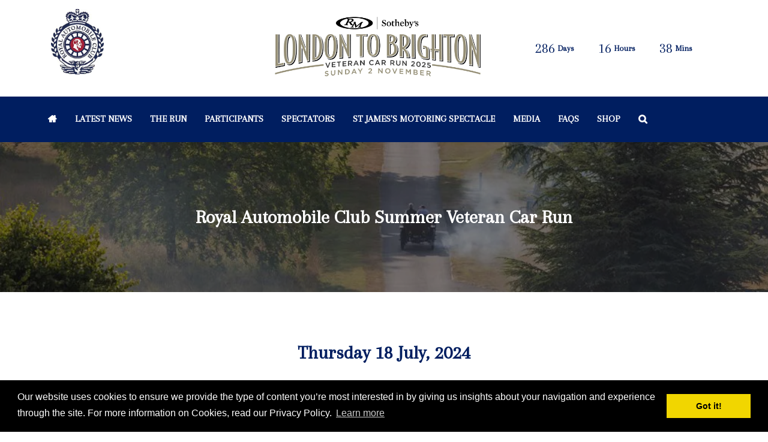

--- FILE ---
content_type: text/html;charset=utf-8
request_url: https://www.veterancarrun.com/royal-automobile-club-summer-veteran-car-run
body_size: 13244
content:



	
<!DOCTYPE html>
	<html lang="en-GB" class="no-js">
		<head>
			<meta http-equiv="Content-Type" content="text/html;charset=utf-8" />
			<title>
				
					Royal Automobile Club Summer Veteran Car Run - Veteran Car Run 2025
				
			</title>
			<meta name="generator" 	 content="SHOWOFF by ASP.events" />
			<meta name="author" content="">

			
			<meta name="description" content="" />
			<meta name="keywords" content="" />

			<meta name="viewport" content="width=device-width, initial-scale=1.0" />

			
		
		
					<meta property="og:title" content="Royal&#x20;Automobile&#x20;Club&#x20;Summer&#x20;Veteran&#x20;Car&#x20;Run" />  
			<meta property="og:site_name" content="Veteran&#x20;Car&#x20;Run&#x20;2024" />  
			<meta property="schema:name" typeof="https://schema.org/WebPage" content="Royal&#x20;Automobile&#x20;Club&#x20;Summer&#x20;Veteran&#x20;Car&#x20;Run" />  
			<meta property="schema:image" typeof="https://schema.org/WebPage" content="https://cdn.asp.events/CLIENT_Goose_Co_7F6419AF_5056_B739_54C4F8B966B46831/sites/Veteran-Car-Run-2019/media/Logos/VCR19-Wordmark.png/fit-in/1200x630/filters:no_upscale()" />  
			<meta property="og:image" content="https://cdn.asp.events/CLIENT_Goose_Co_7F6419AF_5056_B739_54C4F8B966B46831/sites/Veteran-Car-Run-2019/media/Logos/VCR19-Wordmark.png/fit-in/1200x630/filters:no_upscale()" />  
			<meta property="og:type" content="article" />  

			<!--
			896CC470F1E666EB742EBE1ED00FBAE70FB2A37496C44A5706E43BEFED69A8C4
			-->
			<base href="https://www.veterancarrun.com/" > 
	<meta name="robots" content="index, follow" />  
	<link rel="icon" href="https://cdn.asp.events/CLIENT_Goose_Co_7F6419AF_5056_B739_54C4F8B966B46831/sites/Veteran-Car-Run-2019/media/favicon.ico" type="image/x-icon" />  
	<link rel="canonical" href="https://www.veterancarrun.com/royal-automobile-club-summer-veteran-car-run" />  
<style>
.footer__info .panel__header__title {   text-align: center;  }
.ck-social-icons li a {   font-size: large;  }
.newsletter {background: #968F76!important;}
#twitter-feed a {color: #ffffff!important;}
.no-js .menu--dropdown-responsive>.menu__item:hover, .js .menu--dropdown-responsive>.menu__item.hover { border-bottom-color: #a52036!important; }
.menu--dropdown-responsive .menu--sub-menu .menu__item .menu__item__link:hover {background: #A52036!important;}
.countdown .panel__header__title {font-size: 3rem!important;}
.header {padding: 5px!important;}
.header__social .panel__header__title {font-size: 1.4rem!important;}

.m-libraries-news-list__items__item__header__title__link { color: #001E60!important; }
.m-libraries-news-list--overlay .m-libraries-news-list__items__item__header__title__link {     color: #fff!important; }

</style>
				
										<!--CookieConsentBanner start-->
										<link rel="stylesheet" type="text/css" href="/modules/contentbox-admin/includes/css/cookieconsent.min.css" />
										<script src="/modules/contentbox-admin/includes/js/cookieconsent.min.js"></script>
										<script>
										window.addEventListener("load", function(){
										window.cookieconsent.initialise({"palette":{"popup":{"background":"#000"},"button":{"background":"#f1d600"}},"content":{"message":"Our website uses cookies to ensure we provide the type of content you’re most interested in by giving us insights about your navigation and experience through the site. For more information on Cookies, read our Privacy Policy.","href":"https://www.veterancarrun.com/privacy-policy","showLink":true}})});
										</script>
										<!--CookieConsentBanner end-->
										
			
	

			
			<link rel="stylesheet" href="https://cdn.asp.events/CLIENT_Goose_Co_7F6419AF_5056_B739_54C4F8B966B46831/sites/Veteran-Car-Run-2019/media/__theme/css/site.css?v=A537BFDE" />

			
			<link href="https://themes.asp.events/_template_expo_aperture_01/includes/fonts/fontawesome/css/font-awesome.min.css" rel="stylesheet">

			
			<script src="https://code.jquery.com/jquery-1.12.4.min.js" integrity="sha256-ZosEbRLbNQzLpnKIkEdrPv7lOy9C27hHQ+Xp8a4MxAQ=" crossorigin="anonymous"></script>

			
			<script src="https://cdn.jsdelivr.net/npm/scriptjs@2.5.7/dist/script.min.js" integrity="sha384-+kbmEGZrjwfGzlYYiLQkgntepLDajw5ZAlz1jvKM4IVPwGH4Z+nbmccUIf9pz1Gq" crossorigin="anonymous"></script>

			
			<script type="text/javascript" src="https://themes.asp.events/_template_expo_aperture_01/includes/javascripts/vendors/svgxuse.js"></script>

			
			<script type="text/javascript" src="https://themes.asp.events/_template_expo_aperture_01/includes/javascripts/animations.js"></script>

			
			<script type="text/javascript" src="https://themes.asp.events/_base/1-1-0/includes/javascripts/dist/essentials.min.js"></script>
			<script type="text/javascript" src="https://themes.asp.events/_template_expo_aperture_01/includes/javascripts/site.js?v=3" ></script>

			
			<script src="https://themes.asp.events/_template_expo_aperture_01/includes/javascripts/accessibility.js"></script>					
			<script type="text/javascript" src="https://themes.asp.events/_base/1-2-0/includes/javascripts/dist/global/accessibility.min.js"></script>

			
				<meta property="og:image" content="Auto"/>
			

			
			
			
				<link href="https://fonts.googleapis.com/css?family=Raleway:500,500i,700,700i" rel="stylesheet">
			
			
				<link href="https://fonts.googleapis.com/css?family=Arapey:400,400i,650,650i" rel="stylesheet">
						
			

			
			
		
		
		
					<script>
						(function(i,s,o,g,r,a,m){i['GoogleAnalyticsObject']=r;i[r]=i[r]||function(){
						(i[r].q=i[r].q||[]).push(arguments)},i[r].l=1*new Date();a=s.createElement(o),
						m=s.getElementsByTagName(o)[0];a.async=1;a.src=g;m.parentNode.insertBefore(a,m)
						})(window,document,'script','//www.google-analytics.com/analytics.js','ga');
						ga('create', 'UA-49615763-1', 'auto');
						ga('require', 'autotrack');
						ga('send', 'pageview');
						window.addEventListener('popstate', function(event) {
						    ga('send', 'pageview');
						});
						$.getScript('/includes/javascript/autotrack.js');
					</script>
				
			<script>
				$script('https://cdn.asp.events/includes/js/jquery/magnificPopup/jquery.magnific-popup.min.js', function(){ $script('https://cdn.asp.events/includes/js/ASPModal.old.min.js'); });

				jQuery(document).ready(function(){

					jQuery(document).on('click','.js-share-button',showShareDialog);

					function showShareDialog(e)
					{
						e.preventDefault();

						var Site = jQuery(this).attr('data-site');

						if (jQuery(this).attr('data-slug') != '') {
							var PageUrl = jQuery(this).attr('data-slug');
						} else {
							var PageUrl = location.href;
						}

						var contentId = '';
						if (jQuery(this).attr('data-contentId') != '') {
							var contentId = jQuery(this).attr('data-contentId');
						}
						var shareText = jQuery(this).attr('data-shareText');
						var shareTitle = jQuery(this).attr('data-shareTitle');

						jQuery.get
							( '__share/buttons/getShareUrl'
							, { Site:Site , PageUrl:PageUrl , PageTitle:document.title, contentId:contentId, shareText:shareText, shareTitle:shareTitle }
							, redirectToShare
							);
					}

					function redirectToShare(data)
					{
						//open email share in modal
						if(data.ShareTo.indexOf('__share/email') == 0)
							openRemoteModal(data.ShareTo);
						else{

						var popupBlockerChecker = {
									check: function(popup_window){
											var _scope = this;
											if (popup_window) {
													if(/chrome/.test(navigator.userAgent.toLowerCase())){
															setTimeout(function () {
																	_scope._is_popup_blocked(_scope, popup_window);
															 },200);
													}else{
															popup_window.onload = function () {
																	_scope._is_popup_blocked(_scope, popup_window);
															};
													}
											}else{
													_scope._displayError();
											}
									},
									_is_popup_blocked: function(scope, popup_window){
											if ((popup_window.innerHeight > 0)==false){ scope._displayError(); }
									},
									_displayError: function(){
											alert("Popup Blocker is enabled! Please add this site to your exception list.");
									}
							};

							var popup = window.open(data.ShareTo,'_blank','width=800,height=650'); //'width=620,height=440'
							popupBlockerChecker.check(popup);
						}
					}

				});
			</script>
		
	
		</head>




	 
	<body class="body--id-13920 t-default Veteran-Car-Run-2019 ">
		
		
		
		
	
		<a class="s-skip-to-main" href="#main" style="opacity: 0; position: absolute; transform: translateY(-100%);">Skip to main content</a>
		<div class="site">
			<nav class="navigation-mobile js-navigation-clone" data-original="main" data-type="accordion" aria-label="Mobile Main Navigation"></nav>
			
				
    
    
        
	<div class="header-sticky">
		<div class="wrapper">
			
			<div class="header-sticky__navigation-cta">
				<nav class="header-sticky__navigation js-navigation" data-name="main" aria-label="Main Navigation">
					<!--seed:89BB5C66DBADDC1C10BCD25C74F4FFEAD1462200-->
	
		
			<ul class="menu menu--dropdown-responsive js-menu menublock" menuid="43">
		
	
	
		<li title="Home" class="menu__item menu__item--home">

		
			<a href="welcome" target="_self" class="menu__item__link menuitem menuitem--id-236">Home</a>
		

		
		</li>
	
		<li title="LATEST NEWS" class="menu__item">

		
			<a href="news" target="_self" class="menu__item__link menuitem menuitem--id-362">LATEST NEWS</a>
		

		
		</li>
	
		<li title="The Run" class="menu__item">

		
			<a href="the-run" target="_self" class="menu__item__link menuitem menuitem--id-280">The Run</a>
		

		
			
			<button class="menu__item__toggle" style="display: none;"><i class="fal fa-chevron-down"></i></button>

			
	
		<ul class="menu--sub-menu menu--sub-menu--level-1">
	
	
		<li title="History of the Run" class="menu__item">

		
			<a href="history-of-the-run" target="_self" class="menu__item__link menuitem menuitem--id-281">History of the Run</a>
		

		
		</li>
	
		<li title="Galleries" class="menu__item">

		
			<a href="galleries" target="_self" class="menu__item__link menuitem menuitem--id-285">Galleries</a>
		

		
			
			<button class="menu__item__toggle" style="display: none;"><i class="fal fa-chevron-down"></i></button>

			
	
		<ul class="menu--sub-menu menu--sub-menu--level-2">
	
	
		<li title="Photos" class="menu__item">

		
			<a href="photos" target="_self" class="menu__item__link menuitem menuitem--id-286">Photos</a>
		

		
		</li>
	
		<li title="Videos" class="menu__item">

		
			<a href="videos" target="_self" class="menu__item__link menuitem menuitem--id-287">Videos</a>
		

		
		</li>
	
	
		</ul>
	


		
		</li>
	
		<li title="2025 Entry List and Results" class="menu__item">

		
			<a href="2025-entry-list-results" target="_self" class="menu__item__link menuitem menuitem--id-406">2025 Entry List and Results</a>
		

		
		</li>
	
		<li title="Marshals, Veteran Car Run Team and Supporting Clubs" class="menu__item">

		
			<a href="team-marshals--supporting-clubs" target="_self" class="menu__item__link menuitem menuitem--id-376">Marshals, Veteran Car Run Team and Supporting Clubs</a>
		

		
		</li>
	
		<li title="Previous Years' Programmes" class="menu__item">

		
			<a href="programmes" target="_self" class="menu__item__link menuitem menuitem--id-385">Previous Years' Programmes</a>
		

		
		</li>
	
		<li title="Our Partners" class="menu__item">

		
			<a href="our-partners" target="_self" class="menu__item__link menuitem menuitem--id-282">Our Partners</a>
		

		
		</li>
	
		<li title="Summer Run" class="is-active menu__item">

		
			<a href="royal-automobile-club-summer-veteran-car-run" target="_self" class="is-active menu__item__link menuitem menuitem--id-395">Summer Run</a>
		

		
			
			<button class="menu__item__toggle" style="display: none;"><i class="fal fa-chevron-down"></i></button>

			
	
		<ul class="menu--sub-menu menu--sub-menu--level-2">
	
	
		<li title="2024 Summer Run Image Gallery" class="menu__item">

		
			<a href="https://www.veterancarrun.com/2024-summer-veteran-car-run-gallery" target="_blank" class="menu__item__link menuitem menuitem--id-404">2024 Summer Run Image Gallery</a>
		

		
		</li>
	
		<li title="2024 Summer Run Entry List" class="menu__item">

		
			<a href="2024-summer-veteran-car-run" target="_self" class="menu__item__link menuitem menuitem--id-401">2024 Summer Run Entry List</a>
		

		
		</li>
	
	
		</ul>
	


		
		</li>
	
	
		</ul>
	


		
		</li>
	
		<li title="Participants" class="menu__item">

		
			<a href="event-information" target="_self" class="menu__item__link menuitem menuitem--id-271">Participants</a>
		

		
			
			<button class="menu__item__toggle" style="display: none;"><i class="fal fa-chevron-down"></i></button>

			
	
		<ul class="menu--sub-menu menu--sub-menu--level-1">
	
	
		<li title="Event Information" class="menu__item">

		
			<a href="event-information" target="_self" class="menu__item__link menuitem menuitem--id-363">Event Information</a>
		

		
		</li>
	
		<li title="Register" class="menu__item">

		
			<a href="register" target="_self" class="menu__item__link menuitem menuitem--id-409">Register</a>
		

		
		</li>
	
		<li title="2025 Entry List and Results" class="menu__item">

		
			<a href="2025-entry-list-results" target="_self" class="menu__item__link menuitem menuitem--id-410">2025 Entry List and Results</a>
		

		
		</li>
	
		<li title="The Peninsula London" class="menu__item">

		
			<a href="peninsula-london" target="_self" class="menu__item__link menuitem menuitem--id-412">The Peninsula London</a>
		

		
		</li>
	
		<li title="Participant FAQ: Accommodation, Parking, Driving in London, ULEZ" class="menu__item">

		
			<a href="participant-faq" target="_self" class="menu__item__link menuitem menuitem--id-413">Participant FAQ: Accommodation, Parking, Driving in London, ULEZ</a>
		

		
		</li>
	
		<li title="Overseas Vehicles - UK temporary import and London driving charges" class="menu__item">

		
			<a href="overseas-vehicles" target="_self" class="menu__item__link menuitem menuitem--id-390">Overseas Vehicles - UK temporary import and London driving charges</a>
		

		
		</li>
	
		<li title="Longevity Medals" class="menu__item">

		
			<a href="longevity-medals" target="_self" class="menu__item__link menuitem menuitem--id-414">Longevity Medals</a>
		

		
		</li>
	
	
		</ul>
	


		
		</li>
	
		<li title="SPECTATORS" class="menu__item">

		
			<a href="spectators" target="_self" class="menu__item__link menuitem menuitem--id-384">SPECTATORS</a>
		

		
		</li>
	
		<li title="St James's Motoring Spectacle" class="menu__item">

		
			<a href="st-jamess-motoring-spectacle" target="_self" class="menu__item__link menuitem menuitem--id-405">St James's Motoring Spectacle</a>
		

		
		</li>
	
		<li title="MEDIA" class="menu__item">

		
			<a href="press" target="_self" class="menu__item__link menuitem menuitem--id-288">MEDIA</a>
		

		
		</li>
	
		<li title="FAQs" class="menu__item">

		
			<a href="faqs" target="_self" class="menu__item__link menuitem menuitem--id-291">FAQs</a>
		

		
		</li>
	
		<li title="Shop" class="menu__item">

		
			<a href="https://shop.royalautomobileclub.co.uk/products/664396038488" target="_blank" class="menu__item__link menuitem menuitem--id-383">Shop</a>
		

		
		</li>
	
		<li title="Search" class="js-search-trigger menu__item menu__item--search">

		
			<a href="http://#searchToggle" target="_blank" class="menu__item__link menuitem menuitem--id-248">Search</a>
		

		
		</li>
	
	
		
			</ul>
		
	


				</nav>
				
			</div>			
		</div>
	</div>	

    
    
	<header class="header header__style-1">
		<div class="wrapper">
			
			<div class="header__dates-location"><div class="panel panel--default panel--id-7056">
			
			
			
				<div class="panel__body">
					<h3 class="ck-headline ck-headline--color-main"><strong><a href="http://www.royalautomobileclub.co.uk/" target="_blank" title="http://www.royalautomobileclub.co.uk/"><img alt="RAC logo" src="https://cdn.asp.events/CLIENT_Goose_Co_7F6419AF_5056_B739_54C4F8B966B46831/sites/Veteran-Car-Run-2019/media/Logos/250px-Royal_Automobile_Club_Logo.jpg" style="width: 88px; height: 110px; margin-top: 10px;" /></a></strong></h3>

				</div>
			
		</div></div>
			<div class="header__branding"><div class="panel panel--default panel--id-7058">
			
				<div class="panel__image">
					<a href="https://cdn.asp.events/CLIENT_Goose_Co_7F6419AF_5056_B739_54C4F8B966B46831/sites/Veteran-Car-Run-2019/media/Logos/VCR-logo.png" target="_blank"></a>
				</div>
			
			
			
				<div class="panel__body">
					<p style="text-align: center;"><img alt="logo" src="https://cdn.asp.events/CLIENT_Goose_Co_7F6419AF_5056_B739_54C4F8B966B46831/sites/Veteran-Car-Run-2019/media/Logos/VCR25-Wordmark-double-dated.jpg" style="width: 500px; height: 158px;" /></p>

				</div>
			
		</div></div>
			
			
				<div class="header__details">
					<div class="header__links-social">
						
						
						
					</div>
					<div class="header__countdown"><div class="panel panel--default panel--id-8118"> 
 <div class="panel__body">  
  <div class="w-countdown"> 
   <script src="/__widgets/jquery.countdown/jquery.countdown.min.js"></script> 
   <div class="w-countdown__item" id="w-countdown--id-uid_27E3D"> 
   </div> 
   <script>
                        $(document).ready(function(){
                            if("01/11/2026 06:56".length != 0){
                                var finalDate = "01/11/2026 06:56".split(" ")[0].split("/").reverse().join("/");
                                var finalTime = "01/11/2026 06:56".split(" ")[1];
                                var finalDateTime = finalDate + " " + finalTime;
                                //$('#w-countdown--id-uid_27E3D').countdown('2026/01/11 hh:01:ss')
                                $('#w-countdown--id-uid_27E3D').countdown(finalDateTime)
                                     .on("update.countdown", function(event) {
                                        switch ("D/H/M") {
                                            case "Month/D/H" :
                                                var format = '<div class="w-countdown__months">%-m <span>%!m:Month,Months;</span></div><div class="w-countdown__days">%-n <span>%!n:Day,Days;</span></div><div class="w-countdown__hours">%H <span>%!H:Hour,Hours;</span></div>';
                                            break;
                                            case "D/H/M/S" :
                                                var format = '<div class="w-countdown__days">%-D <span>%!D:Day,Days;</span></div><div class="w-countdown__hours">%H <span>%!H:Hour,Hours;</span></div><div class="w-countdown__minutes">%M <span>%!M:Min,Mins;</span></div><div class="w-countdown__seconds">%S <span>%!S:Sec,Secs;</span></div>';
                                            break;
                                            default :
                                                var format = '<div class="w-countdown__days">%-D <span>%!D:Day,Days;</span></div><div class="w-countdown__hours">%H <span>%!H:Hour,Hours;</span></div><div class="w-countdown__minutes">%M <span>%!M:Min,Mins;</span></div>';
                                            break;
                                        }

                                        $(this).html(event.strftime(format));
                                     })
                                     .on("finish.countdown", function(event) {
                                       $(this).html("Countdown Complete! The time is now!")
                                         .parent().addClass("disabled");
                                     });
                            }
                        });
                    </script> 
  </div>  
 </div> 
</div></div>
				</div>
			
		</div>
	</header>






			
				
	
		<nav class="navigation js-navigation" data-name="main" aria-label="Main Navigation">
			<div class="wrapper">
				<div class="navigation__menu">
					<!--seed:89BB5C66DBADDC1C10BCD25C74F4FFEAD1462200-->
	
		
			<ul class="menu menu--dropdown-responsive js-menu menublock" menuid="43">
		
	
	
		<li title="Home" class="menu__item menu__item--home">

		
			<a href="welcome" target="_self" class="menu__item__link menuitem menuitem--id-236">Home</a>
		

		
		</li>
	
		<li title="LATEST NEWS" class="menu__item">

		
			<a href="news" target="_self" class="menu__item__link menuitem menuitem--id-362">LATEST NEWS</a>
		

		
		</li>
	
		<li title="The Run" class="menu__item">

		
			<a href="the-run" target="_self" class="menu__item__link menuitem menuitem--id-280">The Run</a>
		

		
			
			<button class="menu__item__toggle" style="display: none;"><i class="fal fa-chevron-down"></i></button>

			
	
		<ul class="menu--sub-menu menu--sub-menu--level-1">
	
	
		<li title="History of the Run" class="menu__item">

		
			<a href="history-of-the-run" target="_self" class="menu__item__link menuitem menuitem--id-281">History of the Run</a>
		

		
		</li>
	
		<li title="Galleries" class="menu__item">

		
			<a href="galleries" target="_self" class="menu__item__link menuitem menuitem--id-285">Galleries</a>
		

		
			
			<button class="menu__item__toggle" style="display: none;"><i class="fal fa-chevron-down"></i></button>

			
	
		<ul class="menu--sub-menu menu--sub-menu--level-2">
	
	
		<li title="Photos" class="menu__item">

		
			<a href="photos" target="_self" class="menu__item__link menuitem menuitem--id-286">Photos</a>
		

		
		</li>
	
		<li title="Videos" class="menu__item">

		
			<a href="videos" target="_self" class="menu__item__link menuitem menuitem--id-287">Videos</a>
		

		
		</li>
	
	
		</ul>
	


		
		</li>
	
		<li title="2025 Entry List and Results" class="menu__item">

		
			<a href="2025-entry-list-results" target="_self" class="menu__item__link menuitem menuitem--id-406">2025 Entry List and Results</a>
		

		
		</li>
	
		<li title="Marshals, Veteran Car Run Team and Supporting Clubs" class="menu__item">

		
			<a href="team-marshals--supporting-clubs" target="_self" class="menu__item__link menuitem menuitem--id-376">Marshals, Veteran Car Run Team and Supporting Clubs</a>
		

		
		</li>
	
		<li title="Previous Years' Programmes" class="menu__item">

		
			<a href="programmes" target="_self" class="menu__item__link menuitem menuitem--id-385">Previous Years' Programmes</a>
		

		
		</li>
	
		<li title="Our Partners" class="menu__item">

		
			<a href="our-partners" target="_self" class="menu__item__link menuitem menuitem--id-282">Our Partners</a>
		

		
		</li>
	
		<li title="Summer Run" class="is-active menu__item">

		
			<a href="royal-automobile-club-summer-veteran-car-run" target="_self" class="is-active menu__item__link menuitem menuitem--id-395">Summer Run</a>
		

		
			
			<button class="menu__item__toggle" style="display: none;"><i class="fal fa-chevron-down"></i></button>

			
	
		<ul class="menu--sub-menu menu--sub-menu--level-2">
	
	
		<li title="2024 Summer Run Image Gallery" class="menu__item">

		
			<a href="https://www.veterancarrun.com/2024-summer-veteran-car-run-gallery" target="_blank" class="menu__item__link menuitem menuitem--id-404">2024 Summer Run Image Gallery</a>
		

		
		</li>
	
		<li title="2024 Summer Run Entry List" class="menu__item">

		
			<a href="2024-summer-veteran-car-run" target="_self" class="menu__item__link menuitem menuitem--id-401">2024 Summer Run Entry List</a>
		

		
		</li>
	
	
		</ul>
	


		
		</li>
	
	
		</ul>
	


		
		</li>
	
		<li title="Participants" class="menu__item">

		
			<a href="event-information" target="_self" class="menu__item__link menuitem menuitem--id-271">Participants</a>
		

		
			
			<button class="menu__item__toggle" style="display: none;"><i class="fal fa-chevron-down"></i></button>

			
	
		<ul class="menu--sub-menu menu--sub-menu--level-1">
	
	
		<li title="Event Information" class="menu__item">

		
			<a href="event-information" target="_self" class="menu__item__link menuitem menuitem--id-363">Event Information</a>
		

		
		</li>
	
		<li title="Register" class="menu__item">

		
			<a href="register" target="_self" class="menu__item__link menuitem menuitem--id-409">Register</a>
		

		
		</li>
	
		<li title="2025 Entry List and Results" class="menu__item">

		
			<a href="2025-entry-list-results" target="_self" class="menu__item__link menuitem menuitem--id-410">2025 Entry List and Results</a>
		

		
		</li>
	
		<li title="The Peninsula London" class="menu__item">

		
			<a href="peninsula-london" target="_self" class="menu__item__link menuitem menuitem--id-412">The Peninsula London</a>
		

		
		</li>
	
		<li title="Participant FAQ: Accommodation, Parking, Driving in London, ULEZ" class="menu__item">

		
			<a href="participant-faq" target="_self" class="menu__item__link menuitem menuitem--id-413">Participant FAQ: Accommodation, Parking, Driving in London, ULEZ</a>
		

		
		</li>
	
		<li title="Overseas Vehicles - UK temporary import and London driving charges" class="menu__item">

		
			<a href="overseas-vehicles" target="_self" class="menu__item__link menuitem menuitem--id-390">Overseas Vehicles - UK temporary import and London driving charges</a>
		

		
		</li>
	
		<li title="Longevity Medals" class="menu__item">

		
			<a href="longevity-medals" target="_self" class="menu__item__link menuitem menuitem--id-414">Longevity Medals</a>
		

		
		</li>
	
	
		</ul>
	


		
		</li>
	
		<li title="SPECTATORS" class="menu__item">

		
			<a href="spectators" target="_self" class="menu__item__link menuitem menuitem--id-384">SPECTATORS</a>
		

		
		</li>
	
		<li title="St James's Motoring Spectacle" class="menu__item">

		
			<a href="st-jamess-motoring-spectacle" target="_self" class="menu__item__link menuitem menuitem--id-405">St James's Motoring Spectacle</a>
		

		
		</li>
	
		<li title="MEDIA" class="menu__item">

		
			<a href="press" target="_self" class="menu__item__link menuitem menuitem--id-288">MEDIA</a>
		

		
		</li>
	
		<li title="FAQs" class="menu__item">

		
			<a href="faqs" target="_self" class="menu__item__link menuitem menuitem--id-291">FAQs</a>
		

		
		</li>
	
		<li title="Shop" class="menu__item">

		
			<a href="https://shop.royalautomobileclub.co.uk/products/664396038488" target="_blank" class="menu__item__link menuitem menuitem--id-383">Shop</a>
		

		
		</li>
	
		<li title="Search" class="js-search-trigger menu__item menu__item--search">

		
			<a href="http://#searchToggle" target="_blank" class="menu__item__link menuitem menuitem--id-248">Search</a>
		

		
		</li>
	
	
		
			</ul>
		
	


				</div>
				
				
			</div>
		</nav>
	

			
				
	

			
				
	
	

	
		
			
		
				<div class="page-title ">
				
					

					
					 
						<h1 class="page-title__title">Royal Automobile Club Summer Veteran Car Run</h1>
					
					<div class="page-title__image">
						<div class="panel panel--default panel--id-13921">
			
			
			
				<div class="panel__body">
					<p><img alt="Summer Run" src="https://cdn.asp.events/CLIENT_Goose_Co_7F6419AF_5056_B739_54C4F8B966B46831/sites/Veteran-Car-Run-2019/media/Summer-Run-2022/panelSummer-Vetran-Car-Run-7.jpg" style="width: 1400px; height: 184px;" /></p>

				</div>
			
		</div>
					</div>
				</div>
				
			
	
	
	<div class="content" id="main">
		
	
	
		
		
		
	

	<main class="content__main">
		
			<div class="content__main__header">
				<h1 class="content__main__header__title">
					Royal Automobile Club Summer Veteran Car Run
				</h1>
			</div>
		

		
		<div class="content__main__body">
			
				
		
		
	<div class="section section--one-column section--id-1"> 
 <div class="section__header"> 
  <h2 class="section__header__title"> <p style="text-align: center;"><strong>Thursday 18 July, 2024</strong></p> </h2> 
 </div> 
 <div class="section__body"> 
  <div class="section__body__article section__body__article--id-1"> 
   <article class="article article--default"> 
    <div class="article__header-body"> 
     <div class="article__body"> 
      <p style="text-align: center;"><img alt="sr" src="https://cdn.asp.events/CLIENT_Goose_Co_7F6419AF_5056_B739_54C4F8B966B46831/sites/Veteran-Car-Run-2019/media/Summer-Run-2022/RAC-Summer-Rally-Final-01.jpg" style="width: 200px; height: 200px;" />&nbsp;&nbsp; &nbsp; &nbsp; &nbsp; &nbsp; &nbsp; &nbsp; &nbsp; &nbsp; &nbsp; &nbsp; &nbsp; &nbsp; &nbsp; &nbsp; &nbsp; &nbsp; &nbsp;&nbsp;</p> 
      <p>The welcome arrival of blue skies and sunshine greeted participants on this year’s&nbsp;magical Summer Veteran Car Run&nbsp;(Thursday 18 July).&nbsp;<br /> &nbsp;<br /> Established by the Royal Automobile Club as the perfect warm-up for the annual RM Sotheby’s London to Brighton Veteran Car Run, the third running of the much-loved Summer Run attracted a full entry of sparkling pioneers all dating back to pre-1905.<br /> &nbsp;<br /> In total, 35 early automotive icons from the dawn of motoring gathered in the warm morning air on the Cedar Lawn at Woodcote Park, the Club’s tranquil country setting adjacent to the Epsom Downs in Surrey.<br /> &nbsp;<br /> Showcasing the innovative ambitions of the period, more than 20 fledging marques were represented – some such as Cadillac, Mercedes and Renault have survived to become major global manufacturers; others including Aster, Gladiator, Mors and Napier have fallen by the wayside.&nbsp;De Dion Bouton, another erstwhile enterprise, was best represented with five Summer Run entries.&nbsp;<br /> &nbsp;<br /> With the sun shining, the colourful cavalcade set out from the gates of the Clubhouse on a jolly 54-mile jaunt through the largely traffic-free highways and byways of rural Surrey and Sussex. They were warmly welcomed by numerous local residents who savoured the spectacle running past their doors.<br /> &nbsp;<br /> Ensuring smooth progress through the leafy lanes, volunteer marshals were positioned at key points along the pre-described route which took crews on a leisurely drive through the Surrey Hills Area of Outstanding Beauty and the picturesque Mole Valley towards a leisurely lunch stop at&nbsp;Gildings Barns near Newdigate.&nbsp;<br /> &nbsp;<br /> Suitably fortified by their&nbsp;pit-stop, participants savoured a gentle return run through the&nbsp;villages of Charlwood, Irons Bottom, Leigh and Brockham back to the seclusion of Woodcote Park for afternoon tea, an informal concours, and prize-giving in the glorious grounds. For many the day’s proceedings then concluded with a memorable dinner in the historic Motor House, surrounded by the Club’s heritage vehicle collection.<br /> &nbsp;<br /> “The annual Summer Run is now firmly established as one of the highlights on the motoring calendar… this year’s was undoubtedly the best yet,” said a delighted Ben Cussons,&nbsp;Vice President&nbsp;of the Royal Automobile Club. “It gives owners of these extraordinary, ground-breaking machines a truly wonderful opportunity to really enjoy themselves in rather less challenging conditions than sometimes&nbsp;experienced on the historic London to Brighton Veteran Car Run which, as tradition dictates, always takes place in early November. It was so rewarding to see so&nbsp;many local residents enjoying the automotive history passing by.”<br /> &nbsp;<br /> Indeed, with the vast majority of these primitively powered trend-setters offering very little protection from the elements, crews on the Summer Run donned caps and sunglasses rather than the coats and goggles required on the hallowed trip from the capital city’s central Hyde Park to Madeira Drive on the Sussex coast.&nbsp;</p> 
      <p style="text-align: center;"><strong><a class="ck-button-two" href="https://www.veterancarrun.com/2024-summer-veteran-car-run-gallery" target="_blank" title="https://www.veterancarrun.com/2024-summer-veteran-car-run-gallery">VIEW THE 2024 SUMMER VETERAN CAR RUN IMAGE GALLERY&nbsp;</a> &nbsp; &nbsp; &nbsp; &nbsp;<a class="ck-button-two" href="2024-summer-veteran-car-run-gallery" target="_self" title="2024-summer-veteran-car-run-gallery">VIEW THE 2024 SUMMER RUN ENTRY LIST</a></strong></p> 
      <p style="text-align: center;"><iframe width="560" height="315" src="https://www.youtube.com/embed/bylzB6FdMzE?si=4UYIAipyWp4UfwKg" title="YouTube video player" frameborder="0" allow="accelerometer; autoplay; clipboard-write; encrypted-media; gyroscope; picture-in-picture; web-share" referrerpolicy="strict-origin-when-cross-origin" allowfullscreen=""></iframe><br /> &nbsp;</p> 
      <div class="ck-block-quote">
       <i>&quot;As relative newcomers to the Veteran car scene we entered the summer run 2022 with our little 1903 Crestmobile.&nbsp;The weather was lovely and hot and we were greeted on arrival by the very helpful Royal Automobile Club team who showed us where to park up and even ferried&nbsp;us back to the Clubhouse where we were staying. The Club and its environs are sumptuous and were idyllic in the sunshine.&nbsp;The next day the run started in an informal and leisurely way and the route guide was clear to follow. We enjoyed a fabulous buffet lunch at a beautiful converted barn. The return trip would have been smooth except our car decided to develop a fuel starvation problem and we stopped a few times. The friendly Royal Automobile Club team were always on hand and we eventually finished nearly last of all the cars but under our own steam or should we say petrol!&nbsp;There followed some entertaining games including car croquet on the Cedar lawn, the rules of which could generate a volume of their own!&nbsp;In the evening we had a magnificent feast in the club’s Motor House including lovely wines and with the very talented chef on hand to explain the menu.&nbsp;We can thoroughly recommend the Summer Run as a relaxing and friendly event at a superb venue.</i>&quot; 
       <strong>&nbsp;Chris and Rosemary Myerscough</strong>&nbsp;
      </div> 
      <div class="ck-block-quote">
       &quot;
       <i>We thoroughly enjoyed the&nbsp;Summer Veteran Car Run. The route was excellent, the road directions and signage&nbsp;very good&nbsp;– in fact the whole event was&nbsp;very well organised. It was also a&nbsp;great&nbsp;social event –&nbsp;it was nice to have the opportunity to meet the Brighton run sponsors&nbsp;and the dinner was delicious. It is good&nbsp;to see the Royal Automobile Club embracing the early heritage of the motor industry and building on the fantastic history of the Brighton Run</i>.&quot;&nbsp; 
       <strong>Alistair Hacking</strong>
      </div> 
     </div> 
    </div> 
   </article> 
   <script>
		$script('https://themes.asp.events/_base/1-1-0/includes/javascripts/src/modules/pages/anchor.js?v=1');
	</script> 
  </div> 
 </div> 
</div>
			
			
		</div>
	</main>

	

	
	
		
		
		
	


	</div>

			
				
	

			
				
	

			
				
		

			
				
	

			
				


	
	
	<div class="sponsors sponsors--style-rows">
		<div class="wrapper">
			
			<div class="sponsors__body">
				<div class="panel panel--default panel--id-7088">
			
			
			
				<div class="panel__body">
					<p style="text-align: center;"><a href="https://rmsothebys.com/" target="_blank" title="https://rmsothebys.com/"><img alt="rm" src="https://cdn.asp.events/CLIENT_Goose_Co_7F6419AF_5056_B739_54C4F8B966B46831/sites/Veteran-Car-Run-2019/media/Logos/RM_Sothebys_bow.jpg.png" style="width: 280px; height: 48px;" /></a></p>

				</div>
			
		</div>
	
 <div class="panel panel--default panel--id-12623"> 
 <div class="panel__body">  
  <div class="w-icatcher-carousel w-icatcher-carousel--id-uid_84F41"> 
   <script src="/__widgets/slider/jquery.bxslider.min.js"></script> 
   <script>
								$(document).ready(function(){
                                    const isMobile = window.innerWidth <= 768;

                                    $(".w-icatcher-carousel--id-uid_84F41 .w-icatcher-carousel__list").bxSlider({
                                        pause:4000
										, moveSlides:1
										, randomStart:false
										, auto: false
										, controls: false
										, pager: false
										//, captions: "false"
										, slideMargin:5
										, slideWidth:150
										, minSlides: 1
		  								, maxSlides: 8
                                    });
                                });
							</script> 
   <ul class="w-icatcher-carousel__list"> 
    <li class="w-icatcher-carousel__list__item"> 
     <div class="w-icatcher-carousel__list__item__image">
      <a href="https://ben.org.uk/" target="_self"><img src="https://cdn.asp.events/CLIENT_Goose_Co_7F6419AF_5056_B739_54C4F8B966B46831/sites/Veteran-Car-Run-2019/media/Logos/Ben_Master_on_white.jpg" alt="" /></a>
     </div>
     <div class="w-icatcher-carousel__list__item__body">
      <div class="w-icatcher-carousel__list__item__body__caption"></div>
     </div> </li> 
    <li class="w-icatcher-carousel__list__item"> 
     <div class="w-icatcher-carousel__list__item__image">
      <a href="https://www.bosch-professional.com/gb/en/" target="_self"><img src="https://cdn.asp.events/CLIENT_Goose_Co_7F6419AF_5056_B739_54C4F8B966B46831/sites/Veteran-Car-Run-2019/media/Logos/Bosch-transparent.jpg" alt="" /></a>
     </div>
     <div class="w-icatcher-carousel__list__item__body">
      <div class="w-icatcher-carousel__list__item__body__caption"></div>
     </div> </li> 
    <li class="w-icatcher-carousel__list__item"> 
     <div class="w-icatcher-carousel__list__item__image">
      <a href="https://www.visitbrighton.com" target="_blank"><img src="https://cdn.asp.events/CLIENT_Goose_Co_7F6419AF_5056_B739_54C4F8B966B46831/sites/Veteran-Car-Run-2019/media/VisitBrighton-colour.png" alt="" /></a>
     </div>
     <div class="w-icatcher-carousel__list__item__body">
      <div class="w-icatcher-carousel__list__item__body__caption"></div>
     </div> </li> 
    <li class="w-icatcher-carousel__list__item"> 
     <div class="w-icatcher-carousel__list__item__image">
      <a href="https://www.carseurope.net" target="_self"><img src="https://cdn.asp.events/CLIENT_Goose_Co_7F6419AF_5056_B739_54C4F8B966B46831/sites/Veteran-Car-Run-2019/media/Logos/CARS-Logo-official-2012-(PNG).resize-500x189.png" alt="" /></a>
     </div>
     <div class="w-icatcher-carousel__list__item__body">
      <div class="w-icatcher-carousel__list__item__body__caption"></div>
     </div> </li> 
   </ul> 
  </div>  
 </div> 
</div> <div class="panel panel--default panel--id-7138"> 
 <div class="panel__body">  
  <div class="w-icatcher-carousel w-icatcher-carousel--id-uid_350EC"> 
   <script src="/__widgets/slider/jquery.bxslider.min.js"></script> 
   <script>
								$(document).ready(function(){
                                    const isMobile = window.innerWidth <= 768;

                                    $(".w-icatcher-carousel--id-uid_350EC .w-icatcher-carousel__list").bxSlider({
                                        pause:4000
										, moveSlides:1
										, randomStart:false
										, auto: false
										, controls: false
										, pager: false
										//, captions: "false"
										, slideMargin:5
										, slideWidth:135
										, minSlides: 1
		  								, maxSlides: 8
                                    });
                                });
							</script> 
   <ul class="w-icatcher-carousel__list"> 
    <li class="w-icatcher-carousel__list__item"> 
     <div class="w-icatcher-carousel__list__item__image">
      <a href="http://www.lockton.com" target="_blank"><img src="https://cdn.asp.events/CLIENT_Goose_Co_7F6419AF_5056_B739_54C4F8B966B46831/sites/Veteran-Car-Run-2019/media/lockton.png" alt="" /></a>
     </div>
     <div class="w-icatcher-carousel__list__item__body">
      <div class="w-icatcher-carousel__list__item__body__caption"></div>
     </div> </li> 
    <li class="w-icatcher-carousel__list__item"> 
     <div class="w-icatcher-carousel__list__item__image">
      <img src="https://cdn.asp.events/CLIENT_Goose_Co_7F6419AF_5056_B739_54C4F8B966B46831/sites/Veteran-Car-Run-2019/media/Logos/En-logo-legenda-preto-13.png" alt="" />
     </div>
     <div class="w-icatcher-carousel__list__item__body">
      <div class="w-icatcher-carousel__list__item__body__caption"></div>
     </div> </li> 
    <li class="w-icatcher-carousel__list__item"> 
     <div class="w-icatcher-carousel__list__item__image">
      <a href="https://www.motul.com/en-GB" target="_self"><img src="https://cdn.asp.events/CLIENT_Goose_Co_7F6419AF_5056_B739_54C4F8B966B46831/sites/Veteran-Car-Run-2019/media/Logos/logo_motul-rvb.jpg" alt="" /></a>
     </div>
     <div class="w-icatcher-carousel__list__item__body">
      <div class="w-icatcher-carousel__list__item__body__caption"></div>
     </div> </li> 
    <li class="w-icatcher-carousel__list__item"> 
     <div class="w-icatcher-carousel__list__item__image">
      <a href="https://www.libertywines.co.uk/our-producers/GPH01FR-piper-heidsieck" target="_blank"><img src="https://cdn.asp.events/CLIENT_Goose_Co_7F6419AF_5056_B739_54C4F8B966B46831/sites/Veteran-Car-Run-2019/media/P_H_LOGO_CMYK_no_background_b59e2ca46c.png" alt="" /></a>
     </div>
     <div class="w-icatcher-carousel__list__item__body">
      <div class="w-icatcher-carousel__list__item__body__caption"></div>
     </div> </li> 
   </ul> 
  </div>  
  <p>&nbsp;</p> 
 </div> 
</div> <div class="panel panel--default panel--id-16037"> 
 <div class="panel__body">  
  <div class="w-icatcher-carousel w-icatcher-carousel--id-uid_2B3B1"> 
   <script src="/__widgets/slider/jquery.bxslider.min.js"></script> 
   <script>
								$(document).ready(function(){
                                    const isMobile = window.innerWidth <= 768;

                                    $(".w-icatcher-carousel--id-uid_2B3B1 .w-icatcher-carousel__list").bxSlider({
                                        pause:4000
										, moveSlides:1
										, randomStart:false
										, auto: false
										, controls: false
										, pager: false
										//, captions: "false"
										, slideMargin:5
										, slideWidth:135
										, minSlides: 1
		  								, maxSlides: 8
                                    });
                                });
							</script> 
   <ul class="w-icatcher-carousel__list"> 
    <li class="w-icatcher-carousel__list__item"> 
     <div class="w-icatcher-carousel__list__item__image">
      <a href="https://www.prewarcar.com/" target="_blank"><img src="https://cdn.asp.events/CLIENT_Goose_Co_7F6419AF_5056_B739_54C4F8B966B46831/sites/Veteran-Car-Run-2019/media/Logos/PreWarCar..sm.jpg" alt="" /></a>
     </div>
     <div class="w-icatcher-carousel__list__item__body">
      <div class="w-icatcher-carousel__list__item__body__caption"></div>
     </div> </li> 
    <li class="w-icatcher-carousel__list__item"> 
     <div class="w-icatcher-carousel__list__item__image">
      <a href="https://www.rac.co.uk/" target="_blank"><img src="https://cdn.asp.events/CLIENT_Goose_Co_7F6419AF_5056_B739_54C4F8B966B46831/sites/Veteran-Car-Run-2019/media/RAC_CMYK-orange-jpg-UPDATED.jpg.png" alt="" /></a>
     </div>
     <div class="w-icatcher-carousel__list__item__body">
      <div class="w-icatcher-carousel__list__item__body__caption"></div>
     </div> </li> 
    <li class="w-icatcher-carousel__list__item"> 
     <div class="w-icatcher-carousel__list__item__image">
      <a href="https://coryton.com" target="_self"><img src="https://cdn.asp.events/CLIENT_Goose_Co_7F6419AF_5056_B739_54C4F8B966B46831/sites/Veteran-Car-Run-2019/media/Logos/SUSTAIN-Logo-Horizontal-Rich-Blue.png" alt="" /></a>
     </div>
     <div class="w-icatcher-carousel__list__item__body">
      <div class="w-icatcher-carousel__list__item__body__caption"></div>
     </div> </li> 
    <li class="w-icatcher-carousel__list__item"> 
     <div class="w-icatcher-carousel__list__item__image">
      <a href="https://www.peninsula.com/en/london/5-star-luxury-hotel-belgravia" target="_self"><img src="https://cdn.asp.events/CLIENT_Goose_Co_7F6419AF_5056_B739_54C4F8B966B46831/sites/Veteran-Car-Run-2019/media/Logos/Peninsula.png" alt="" /></a>
     </div>
     <div class="w-icatcher-carousel__list__item__body">
      <div class="w-icatcher-carousel__list__item__body__caption"></div>
     </div> </li> 
    <li class="w-icatcher-carousel__list__item"> 
     <div class="w-icatcher-carousel__list__item__image">
      <a href="http://www.williamsandyates.co.uk" target="_self"><img src="https://cdn.asp.events/CLIENT_Goose_Co_7F6419AF_5056_B739_54C4F8B966B46831/sites/Veteran-Car-Run-2019/media/Logos/W-and-Y.png" alt="" /></a>
     </div>
     <div class="w-icatcher-carousel__list__item__body">
      <div class="w-icatcher-carousel__list__item__body__caption"></div>
     </div> </li> 
   </ul> 
  </div>  
  <p>&nbsp;</p> 
 </div> 
</div>
			</div>
		</div>		
	</div>
	
	

			
				
	

			
				
	<div class="newsletter"><div class="wrapper"><div class="panel panel--default panel--id-7087"> 
 <div class="panel__header"> 
  <h4 class="panel__header__title"> Sign up to our newsletter: </h4> 
 </div> 
 <div class="panel__body"> 
  <p>
   
	
		
			
				
				
				<form name="Newsletter" id="DA0F3261-32EF-4414-A581AE6E721DBC95" action="__form/form" ajaxaction="__form/getNextFormPage" class="js-formbuilder-form" formname="Newsletter" method="POST">
					<script type='text/javascript'>
						if (typeof $script === 'undefined') {
							$.getScript('/__includes/js/script.min.js', function(){
								$script('/__includes/js/formpages.js');
							});
						}
						else {
							$script('/__includes/js/formpages.js');
						}

						var formtranslations={"cb_formfield_media_remove":"tick here to remove","cb_formfield_tags_hint":"* Tags are automatically pre-populated. More will be added as you add/edit content (and can be added manually too).","cb_form_error_badContent":"The conntent of this field is not valid","cb_form_field_text_verify":"Re-enter to verify: {-{field}}","cb_form_error_maxlength":"Maximum character limit exceeded ({-{currentlength}}/{-{maxlength}})","cb_form_error_minoptions":"You have not selected enough options (minimum {-{minoptions}})","cb_form_field_email_verify":"Re-enter to verify: {-{field}}","cb_form_error_required":"This field is required","cb_formfield_media_upload":"Upload","cb_formfield_media_selectfile":"Select Files","cb_form_submitting_label":"Submitting...","cb_form_error_maxoptions":"You have selected too many options (maximum {-{maxoptions}})","cb_form_error_nan":"Please enter a valid number","cb_form_error_wordlimit":"Maximum word limit exceeded ({-{wordlimit}})"};
					</script>
					
						
						
						<script src="https://ajax.aspnetcdn.com/ajax/jquery.validate/1.12.0/jquery.validate.min.js"></script>
						

						<style>
							.button.is-loading {
							    position: relative;
							}
							.button.is-loading::after {
							    animation: 0.6s linear 0s normal none infinite running rotation;
							    border-color: rgba(255, 255, 255, 0.8) rgba(255, 255, 255, 0.15) rgba(255, 255, 255, 0.15);
							    border-left: 2px solid rgba(255, 255, 255, 0.15);
							    border-radius: 100%;
							    border-right: 2px solid rgba(255, 255, 255, 0.15);
							    border-style: solid;
							    border-width: 2px;
							    content: "";
							    display: inline-block;
							    height: 1em;
							    margin-left: 1em;
							    position: relative;
							    top: -1px;
							    vertical-align: middle;
							    width: 1em;
							}
							@keyframes rotation {
							0% {
							    transform: rotate(0deg);
							}
							100% {
							    transform: rotate(359deg);
							}
							}
							@keyframes rotation {
							0% {
							    transform: rotate(0deg);
							}
							100% {
							    transform: rotate(359deg);
							}
							}
						</style>
					
					<input type="hidden" name="_returnTo" value="/" id="_returnTo"/>
					<input type="hidden" name="formID" value="68" id="formID"/>
					<input type="hidden" name="slug" value="FB_CA4877A1-5056-B731-4CBBD3E09411F872" id="slug"/>
					<input type="hidden" name="_autosubmit" value="false" id="_autosubmit"/>
					

					
					

					
					

					
					
						<input type="hidden" name="_pageid" value="213" id="_pageid"/>
						<input type="hidden" name="_pageorder" value="1" id="_pageorder"/>
						<input type="hidden" name="_pageslug" value="FBP_CA487959-5056-B731-4C99E40D9F4555B0" id="_pageslug"/>

						
	










	
	
	



	<div class="form_page js-form-page "
		
		
		data-pageid="213"
		data-pagetypeid="0"
		data-pageorder="1"
		data-slug="FBP_CA487959-5056-B731-4C99E40D9F4555B0"
		>

		
		<div class='form__group__controls'><input type="hidden" name="_pages" value="213" labelposition="ignored" boldlabel="false" id="_pages_213" /></div>

		
			
			
			
			
			


	<div class='form__group form__group--email form__group--id-email'><div class='form__group__title  form__group__title--before'><label required="true" mandataryindicator="false" class=" form__group__title--before"><strong>Please enter your email address</strong></label></div><div class='form__group__controls'><input type="email" name="email" required="required" labelposition="before" boldlabel="true" maxlength="50" placeholder="Enter your email address" class=" p-form__group__controls__control" data-msg="This field is required" /></div></div>
	

		
			
			
			
			
			

	<div class='form__group form__group--textarea form__group--id-first_name'><div class='form__group__title  form__group__title--before'><label required="true" mandataryindicator="false" class=" form__group__title--before" for="first_name"><strong>First Name</strong></label></div><div class='form__group__controls'><textarea name="first_name" required="required" mandataryindicator="false" labelposition="before" boldlabel="true" maxlength="50" placeholder="First Name" wysiwyg="false" class=" p-form__group__controls__control" data-msg="This field is required"></textarea></div></div>

		
			
			
			
			
			

	<div class='form__group form__group--textarea form__group--id-last_name'><div class='form__group__title  form__group__title--before'><label required="true" mandataryindicator="false" class=" form__group__title--before" for="last_name"><strong>Last Name</strong></label></div><div class='form__group__controls'><textarea name="last_name" required="required" mandataryindicator="false" labelposition="before" boldlabel="true" maxlength="50" placeholder="Last name" wysiwyg="false" class=" p-form__group__controls__control" data-msg="This field is required"></textarea></div></div>

		
			
			
			
			
			

	
	
	
		<div class="form__group form__group--captcha form__group--id-captcha">
			
				<div class="control-group">
					
						
						<label class="control-label">
							Please complete this captcha
						</label>
					
					<div class="controls">
						
					    <script type="text/javascript">
	                    	$(function() {
								$.get('__zone/generateCaptcha', function(json){
									var $captchaid = $("#captchaid_633EC910-06F9-4270-AAD9FE1157E7CF8D[value='']:first");
									$captchaid.val(json.captchauuid);
									$captchaid.closest('.form__group').find('img').attr('src', json.src);
								});
	                    	});
	                    </script>
						<img src="" class="resetcaptcha" />
						<input id="captchaid_633EC910-06F9-4270-AAD9FE1157E7CF8D" type="hidden" name="captchaid" value="">
						<div><div class='form__group__controls'><input type="text" name="captcha" required="required" labelposition="right" boldlabel="false" id="captcha" data-msg="This field is required" /></div></div>
					</div>
				</div>
				
					 As an anti-spam measure, please type the characters you see in the image (case sensitive).
				
			
		</div>
	


		

		<div class="js-controls">
			
			
				
				<div class='p-form__group form__group'><div class='p-form__group__controls form__group__controls'><button type="button" class="button button--primary js-submit-btn">SUBSCRIBE</button></div class='p-form__group__controls form__group__controls'></div class='p-form__group form__group'>
			
		</div>
	</div>

	<script>
		if ( typeof Routes === 'undefined' )
			Routes = [];

		
			Routes['email'] = [];
			
		
			Routes['first_name'] = [];
			
		
			Routes['last_name'] = [];
			
		
			Routes['captcha'] = [];
			
		
	</script>



						
						

					
				</form>


				
				
			
		
	
</p> 
 </div> 
</div></div></div>

			
				
		<footer class="footer">
			<div class="footer__info"><div class="wrapper"><div class="panel panel--default panel--id-7351">
			
				<div class="panel__image">
					<a href="https://www.royalautomobileclub.co.uk/" target="_blank"></a>
				</div>
			
			
				<div class="panel__header">
					<h4 class="panel__header__title">
						DRIVEN BY THE ROYAL AUTOMOBILE CLUB
					</h4>
				</div>
			
			
				<div class="panel__body">
					<p style="text-align: center;">&nbsp;<a href="https://www.royalautomobileclub.co.uk/" target="_blank" title="https://www.royalautomobileclub.co.uk/"><img alt="small club logo white" src="https://cdn.asp.events/CLIENT_Goose_Co_7F6419AF_5056_B739_54C4F8B966B46831/sites/Veteran-Car-Run-2019/media/Logos/RoyalAutomobileLogo-White.png" style="width: 110px; height: 134px;" /></a></p>

				</div>
			
		</div>
	
 
		
		<div class="panel panel--default panel--id-7068">
			
			
				<div class="panel__header">
					<h4 class="panel__header__title">
						CONTACT
					</h4>
				</div>
			
			
				<div class="panel__body">
					<p style="text-align: center;"><strong>Tel:&nbsp;</strong>+44(0)1372 229270</p>

<p style="text-align: center;"><strong>Email:</strong>&nbsp;<a href="mailto:vcr@royalautomobileclub.co.uk">vcr@royalautomobileclub.co.uk</a></p>

<p style="text-align: center;"><strong>Royal Automobile Club</strong><br />
89 Pall Mall<br />
London SW1Y 5HS</p>

<p>&nbsp;</p>

				</div>
			
		</div>
	
 
		
		<div class="panel panel--default panel--id-7066">
			
			
				<div class="panel__header">
					<h4 class="panel__header__title">
						QUICK LINKS
					</h4>
				</div>
			
			
				<div class="panel__body">
					<p style="text-align: center;"><strong><a href="welcome" target="_self" title="welcome">Home</a></strong></p>

<p style="text-align: center;"><strong><a href="faqs" target="_self" title="faqs">FAQS</a></strong></p>

<p style="text-align: center;"><strong><a href="mailto:vcr@royalautomobileclub.co.uk?Subject=" target="_top" title="vcr@royalautomobileclub.co.uk">Contact</a></strong></p>

				</div>
			
		</div>
	
 
		
		<div class="panel panel--default panel--id-22529">
			
			
				<div class="panel__header">
					<h4 class="panel__header__title">
						ROYAL AUTOMOBILE CLUB EVENTS
					</h4>
				</div>
			
			
				<div class="panel__body">
					<p style="text-align: center;"><a href="https://www.royalautomobileclubconcours.co.uk" target="_blank" title="https://www.royalautomobileclubconcours.co.uk"><img alt="CONCOURS" src="https://cdn.asp.events/CLIENT_Goose_Co_7F6419AF_5056_B739_54C4F8B966B46831/sites/Veteran-Car-Run-2019/media/Concours.png" style="width: 65px; height: 91px;" /></a><a href="https://royalautomobileclubhistoricawards.co.uk/home" target="_blank" title="https://royalautomobileclubhistoricawards.co.uk/home"><img alt="RACHA" src="https://cdn.asp.events/CLIENT_Goose_Co_7F6419AF_5056_B739_54C4F8B966B46831/sites/Veteran-Car-Run-2019/media/RACHA_Logo_white_2025.png" style="width: 62px; height: 80px;" /></a></p>

<p style="text-align: center;">&nbsp;&nbsp;</p>

<p style="text-align: center;">&nbsp;&nbsp;</p>

<p style="text-align: center;">&nbsp; &nbsp; &nbsp; &nbsp; &nbsp; &nbsp; &nbsp; &nbsp; &nbsp; &nbsp;</p>

				</div>
			
		</div></div></div>
			<div class="footer__extra">				
				<div class="footer__extra__showoff">
					
					
						<a href="https://www.asp.events/client" target="_blank">Exhibition Website by ASP</a>
					
				</div>
				<div class="footer__extra__menu">
					<!--seed:2A4EF578473AC3ABF219C0BBDE7BD7501B4A8898-->
	
		
			<ul class="menu menu--links menublock" menuid="44">
		
	
	
		<li title="The Royal Automobile Club © 2025 - all rights reserved" class="menu__item">

		
			<span class="menu__item__link menuitem menuitem--id-245">The Royal Automobile Club © 2025 - all rights reserved</span>
		

		
		</li>
	
		<li title="Privacy Policy &amp; Cookies" class="menu__item">

		
			<a href="privacy-policy" target="_self" class="menu__item__link menuitem menuitem--id-293">Privacy Policy & Cookies</a>
		

		
		</li>
	
	
		
			</ul>
		
	


				</div>
				<div class="footer__extra__social"><div class="wrapper"><div class="panel panel--default panel--id-7070">
			
			
			
				<div class="panel__body">
					<ul class="ck-social-icons">
	<li><a href="https://www.instagram.com/veterancarrun/?hl=en" target="_blank" title="https://www.instagram.com/veterancarrun/?hl=en">Instagram</a></li>
	<li><a href="https://twitter.com/VeteranCarRun" target="_blank" title="https://twitter.com/VeteranCarRun">Twitter</a></li>
	<li><a href="https://www.facebook.com/VeteranCarRun" target="_blank" title="https://www.facebook.com/VeteranCarRun">Facebook</a></li>
	<li><a href="https://www.youtube.com/user/veterancarruntv" target="_blank" title="https://www.youtube.com/user/veterancarruntv">YouTube</a></li>
</ul>

				</div>
			
		</div></div></div>
			</div>
		</footer>

			
				
	

			
				
	
	

	

			
			<div class="w-modal-search">
				<a href="#searchToggle" class="js-search-trigger"></a>
				
	<div class="w-search" data-cachestatic="1" data-search-hint="Type in what you're looking for then press search">
		<form name="searchform" action="__search" class="w-search__form" method="post">
			
				<div class="w-search__form__title">
					Search
				</div>
			
			<div class='p-form__group form__group'><div class='p-form__group__controls form__group__controls'><input type="text" name="q" class="w-search__form__input" placeholder="Search" id="q"/></div></div>
			<div class='p-form__group form__group'><div class='p-form__group__controls form__group__controls'><button name="searchSubmitButton" type="submit" class="w-search__form__submit" id="searchSubmitButton">Search</button></div></div>
		</form>
	</div>

			</div>
			<div class="floating">
				<div class='w-zone-loginwrapper' data-lostpassword='false'><div>


	<div class="w-zone-login js-zone-login">

		<div class="w-zone-login__no-access js-zone-login__no-access">
			
		</div>

		<div class="w-zone-login__form-wrapper">
			
				<form action="__zone/dologin" class="w-zone-login__form zoneloginform" method="post">
					<input type="hidden" name="formID" value="LOGIN" id="formID"/>
					<div class='p-form__group form__group'><div class='p-form__group__title form__group__title'><label class="p-form__group__title__label form__group__title__label" required="required" showrequiredicon="true" for="username">Username *</label></div><div class='p-form__group__controls form__group__controls'><input type="text" name="username" class="w-zone-login__form__input" required="required" placeholder="Username" autocomplete="off" id="username"/></div></div>
					<div class='p-form__group form__group'><div class='p-form__group__title form__group__title'><label class="p-form__group__title__label form__group__title__label" required="required" showrequiredicon="true" for="password">Password *</label></div><div class='p-form__group__controls form__group__controls'><input type="password" name="password" class="w-zone-login__form__input" required="required" placeholder="Password" autocomplete="off" id="password"/></div></div>
					<div class='p-form__group form__group'><div class='p-form__group__controls form__group__controls'><button name="loginSubmitButton" type="submit" class="button w-zone-login__form__submit" id="loginSubmitButton">Login</button></div></div>
					
				</form>
				
			
		</div>

		

  </div>

</div></div><script type='text/javascript'>
				$script('https://cdn.asp.events/includes/js/jquery/magnificPopup/jquery.magnific-popup.min.js', function(){
					$script('/includes/javascript/ASPModal.old.min.js', function(){
						$script('/includes/javascript/modules/zone/zone.js?v=rc/4.4.33', function(){
		        			js_zone.login_init();
		        		});
					});
				});
	        </script>
        
			</div>
			 
			
			


    

			
			
		</div>
		
		
	

	
	
		
		
		<style>
@media (min-width: 768px) {
.header__countdown .w-countdown .w-countdown__item { justify-content: center; }

.header__countdown .w-countdown .w-countdown__item .w-countdown__days, .header__countdown .w-countdown .w-countdown__item .w-countdown__hours, .header__countdown .w-countdown .w-countdown__item .w-countdown__minutes, .header__countdown .w-countdown .w-countdown__item .w-countdown__seconds { display: flex; align-items: center; }

.header__countdown .w-countdown .w-countdown__item .w-countdown__days span, .header__countdown .w-countdown .w-countdown__item .w-countdown__hours span, .header__countdown .w-countdown .w-countdown__item .w-countdown__minutes span, .header__countdown .w-countdown .w-countdown__item .w-countdown__seconds span { margin-left: 5px; }

.newsletter form .form__group__controls { width: 60%; }
.newsletter form .js-controls { position: relative; bottom: inherit; right: inherit; }
}

@media (min-width: 1024px) {
.newsletter .panel { flex-direction: column; }
.newsletter .panel__header { margin-bottom: 25px; text-align: center; }
.newsletter .panel__body { width: 100%; }
}
</style><script src="/includes/javascript/showoff.global.min.js" ></script>
            <script type=""text/javascript"">
                var _paq = _paq || [];
                //prc_visitorSession//
            </script>
        
	


	</body>
	</html>



--- FILE ---
content_type: text/plain
request_url: https://www.google-analytics.com/j/collect?v=1&_v=j102&a=33168408&t=pageview&_s=1&dl=https%3A%2F%2Fwww.veterancarrun.com%2Froyal-automobile-club-summer-veteran-car-run&ul=en-us%40posix&dt=Royal%20Automobile%20Club%20Summer%20Veteran%20Car%20Run%20-%20Veteran%20Car%20Run%202025&sr=1280x720&vp=1280x720&_u=KGBAAEADAAAAACAAI~&jid=1307103037&gjid=715609037&cid=1358242423.1768745829&tid=UA-49615763-1&_gid=1522866054.1768745829&_r=1&_slc=1&did=i5iSjo&z=476922302
body_size: -452
content:
2,cG-VLX3D1Y6KQ